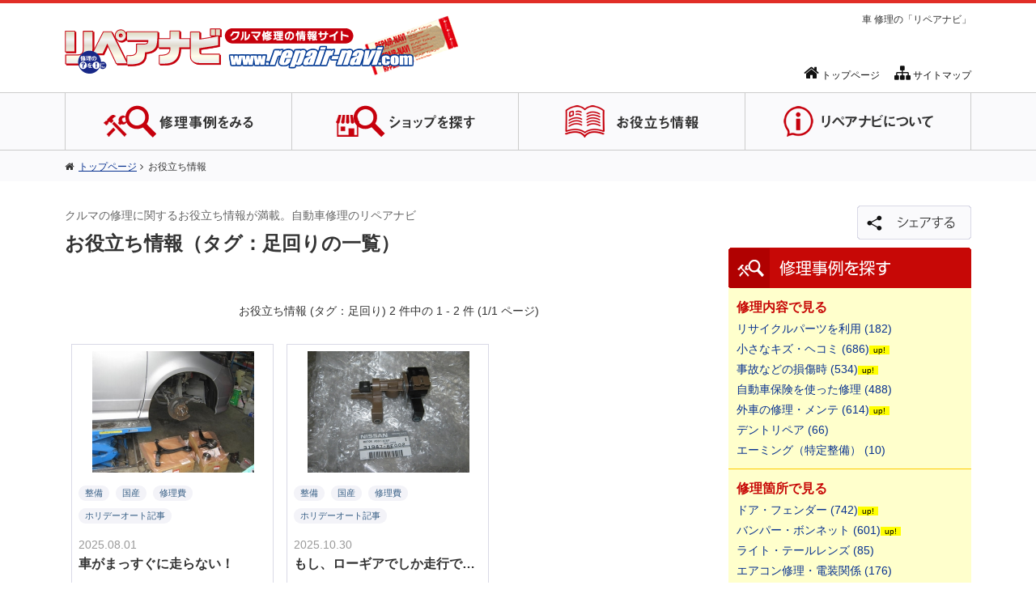

--- FILE ---
content_type: text/html; charset=UTF-8
request_url: https://www.repair-navi.com/oyakudachi/o_tag.php?tag=%E8%B6%B3%E5%9B%9E%E3%82%8A
body_size: 21073
content:
<!DOCTYPE HTML>
<html lang="ja">
<head>
<!-- Google tag (gtag.js) -->
<script async src="https://www.googletagmanager.com/gtag/js?id=UA-15000287-1"></script>
<script>
  window.dataLayer = window.dataLayer || [];
  function gtag(){dataLayer.push(arguments);}
  gtag('js', new Date());

  gtag('config', 'UA-15000287-1');
  gtag('config', 'G-RKZ29G3HVG');
</script>
<meta charset="utf-8">
<meta name="keywords" content="自動車,修理,事例紹介,リペアナビ">
<meta name="description" content="の事例をご紹介するページです。ページ目　自動車修理に役立つ情報サイト「リペアナビ」">
<title>お役立ち情報（タグ：足回りの一覧）　自動車 修理の情報サイト「リペアナビ」</title>
<meta name="author" content="リペアナビ" lang="ja" xml:lang="ja">
<meta name="copyright" content="Copyright &copy; repair-navi.com. All rights reserved.">
<link rel="home" href="http://www.repair-navi.com/" title="自動車修理のリペアナビ、修理費用や修理の事例が見れる！自動車修理のお役立ちサイト">
<link href="../css/import.css" rel="stylesheet">
<link href="../wideslider/wideslider.css" rel="stylesheet">
<link href="/bxslider/jquery.bxslider.css" rel="stylesheet">
<link href="//maxcdn.bootstrapcdn.com/font-awesome/4.7.0/css/font-awesome.min.css" rel="stylesheet">
<meta property="og:title" content="自動車修理に役立つ情報サイト「リペアナビ」">
<meta property="og:description" content="自動車修理に役立つ情報サイト「リペアナビ」">
<meta property="og:image" content="">
<meta property="og:url" content="//www.repair-navi.com/oyakudachi/o_tag.php?tag=%E8%B6%B3%E5%9B%9E%E3%82%8A">
<meta property="og:type" content="article">
</head>
<body>
<header id="header">
  <div class="container">
    <div class="headWrap">
      <h1>車 修理の「リペアナビ」   </h1>
      <h2 class="logo"><a href="/"><img src="/img/logo.png" alt="自動車修理のリペアナビ　www.repair-navi.com"></a></h2>
      <div class="head_btn">
        <ul>
          <li><a href="/"><i class="fa fa-home" aria-hidden="true"></i> トップページ</a></li>
          <li><a href="/sitemap/"><i class="fa fa-sitemap" aria-hidden="true"></i> サイトマップ</a></li>
        </ul>
      </div>
    </div>
  </div>
</header>
<nav id="gnavi">
  <div class="container">
    <ul>
      <li>
        <div><a href="/oyakudachi/kensaku.php"><img src="/img/gnavi01.png" alt="車修理の事例を見る"></a></div>
      </li>
      <li>
        <div><a href="/shop/menu/search.php"><img src="/img/gnavi02.png" alt="車の修理工場を探す"></a></div>
      </li>
      <li>
        <div><a href="/oyakudachi/"><img src="/img/gnavi03.png" alt="車修理の情報"></a></div>
      </li>
      <li>
        <div><a href="/about/"><img src="/img/gnavi04.png" alt="自動車修理のリペアナビとは"></a></div>
      </li>
    </ul>
  </div>
</nav>
<div class="breadcrumb">
  <div class="container">
    <ul>
      <li class="home"><a href="/">トップページ</a></li>
      <li>お役立ち情報 </li>
          </ul>
  </div>
</div>
<div id="main" class="oyaku_index">
  <div class="container contents">
    <div class="center">
      <div class="titleBox">
        <h2>クルマの修理に関するお役立ち情報が満載。自動車修理のリペアナビ</h2>
        <h3>お役立ち情報（タグ：足回りの一覧）</h3>
      </div>
            <div class="pageLink"><p>お役立ち情報 (タグ：足回り) 2 件中の 1 - 2 件 (1/1 ページ)</p>
</div>
      <ul class="list clearfix">
                <li>
          <div class="oyakuBox"><a href="column.php?hi_num=92">
            <p class="img"><img src="../oyakudachi/oyaku_img/92/th_92_0.jpg" alt=""></p>
            <div class="txt">
              <ul class="cate clearfix">
                                <li>整備</li>
                                <li>国産</li>
                                <li>修理費</li>
                                <li>ホリデーオート記事</li>
                              </ul>
            </div>
            <div class="txt2">
              <p class="date">2025.08.01</p>
              <p class="title">車がまっすぐに走らない！</p>
            </div>
            </a>
            </div>
        </li>
		        <li>
          <div class="oyakuBox"><a href="column.php?hi_num=81">
            <p class="img"><img src="../oyakudachi/oyaku_img/81/th_81_0.jpg" alt=""></p>
            <div class="txt">
              <ul class="cate clearfix">
                                <li>整備</li>
                                <li>国産</li>
                                <li>修理費</li>
                                <li>ホリデーオート記事</li>
                              </ul>
            </div>
            <div class="txt2">
              <p class="date">2025.10.30</p>
              <p class="title">もし、ローギアでしか走行できなかったら…</p>
            </div>
            </a>
            </div>
        </li>
		      </ul>
      <div class="pageLink"><p>お役立ち情報 (タグ：足回り) 2 件中の 1 - 2 件 (1/1 ページ)</p>
</div>
    </div>
    <div class="right">
      <div class="snsInner">
        <div class="sns_tbl">
          <div class="sns">
            <h3 class="sns_share"><img src="img/sns_share.png" alt="この事例をシェアする"></h3>
          </div>
        </div>
                <div class="sns_contents">
          <div class="wrap">
            <ul>
              <li>
                <div class="sns_icon facebook_back"><a href="https://www.facebook.com/sharer/sharer.php?u=https://www.repair-navi.com/oyakudachi/o_tag.php?tag=%E8%B6%B3%E5%9B%9E%E3%82%8A" target="_blank" title="Facebookでシェア" class="openwin"><img src="/img/social_facebook.png" alt="facebook"></a></div>
              </li>
              <li>
                <div class="sns_icon  twitter_back"><a href="https://twitter.com/share?url=https://www.repair-navi.com/oyakudachi/o_tag.php?tag=%E8%B6%B3%E5%9B%9E%E3%82%8A" target="_blank" title="Twitterでシェア" class="open_twitter"><img src="/img/social_twitter.png" alt="twitter"></a></div>
              </li>
              <li>
                <div class="sns_icon  google_back"><a href="https://plus.google.com/share?url=https://www.repair-navi.com/oyakudachi/o_tag.php?tag=%E8%B6%B3%E5%9B%9E%E3%82%8A" target="_blank" title="Google+で共有" class="open_gplus"><img src="/img/social_google.png" alt="googleplus"></a></div>
              </li>
              <li>
                <div class="sns_icon line_back"><a href="http://line.me/R/msg/text/?https://www.repair-navi.com/oyakudachi/o_tag.php?tag=%E8%B6%B3%E5%9B%9E%E3%82%8A" target="_blank" title="LINEに送る" class="openwin"><img src="/img/social_line.png" alt="LINE"></a></div>
              </li>
            </ul>
          </div>
          <img src="/oyakudachi/img/sns_contents_btm.png" class="bottomImg"> </div>
      </div>
      <h4 class="rightTtl"><img src="../img/rightTtl_jirei.png"></h4>
      <div class="rightJirei">
                  <div class="o_cate">
            <h3>修理内容で見る</h3>
            <ul>
              <li><a href="/oyakudachi/view.php?cate=1002">リサイクルパーツを利用 (182)</a></li>
              <li class="new"><a href="/oyakudachi/view.php?cate=1001">小さなキズ・ヘコミ (686)</a></li>
              <li class="new"><a href="/oyakudachi/view.php?cate=1003">事故などの損傷時 (534)</a></li>
              <li><a href="/oyakudachi/view.php?cate=1004">自動車保険を使った修理 (488)</a></li>
              <li class="new"><a href="/oyakudachi/view.php?cate=1005">外車の修理・メンテ (614)</a></li>
              <li><a href="/oyakudachi/view.php?cate=1018">デントリペア (66)</a></li>
              <li><a href="/oyakudachi/view.php?cate=1029">エーミング（特定整備） (10)</a></li>
            </ul>
          </div>
          <div class="o_cate">
            <h3>修理箇所で見る</h3>
            <ul>
              <li class="new"><a href="/oyakudachi/view.php?cate=1006">ドア・フェンダー (742)</a></li>
              <li class="new"><a href="/oyakudachi/view.php?cate=1007">バンパー・ボンネット (601)</a></li>
              <li><a href="/oyakudachi/view.php?cate=1008">ライト・テールレンズ (85)</a></li>
              <li><a href="/oyakudachi/view.php?cate=1010">エアコン修理・電装関係 (176)</a></li>
              <li><a href="/oyakudachi/view.php?cate=1009">エンジン・ミッション周り (192)</a></li>
              <li><a href="/oyakudachi/view.php?cate=1014">マフラー・排気系 (23)</a></li>
              <li><a href="/oyakudachi/view.php?cate=1015">足回り・ホイール (175)</a></li>
              <li><a href="/oyakudachi/view.php?cate=1011">ウインドーガラス (44)</a></li>
            </ul>
          </div>
          <div class="o_cate">
            <h3>パーツ持込み／他</h3>
            <ul>
              <li><a href="/oyakudachi/view.php?cate=1016">パーツ持込み・取付け (323)</a></li>
              <li><a href="/oyakudachi/view.php?cate=1013">バイク・レース関連 (10)</a></li>
              <li><a href="/oyakudachi/view.php?cate=1012">旧車の修理・レストア (62)</a></li>
            </ul>
          </div>
          <div class="o_cate">
            <h3>愛車のドレスアップ</h3>
            <ul>
              <li><a href="/oyakudachi/view.php?cate=1017">オールペイント・コーティング (61)</a></li>
              <li><a href="/oyakudachi/view.php?cate=1025">カーセキュリティ (63)</a></li>
              <li><a href="/oyakudachi/view.php?cate=1019">足回りパーツ (74)</a></li>
              <li><a href="/oyakudachi/view.php?cate=1020">カーフィルム (20)</a></li>
              <li><a href="/oyakudachi/view.php?cate=1021">エアロパーツ (55)</a></li>
              <li><a href="/oyakudachi/view.php?cate=1022">カーナビ・オーディオ取付け (263)</a></li>
              <li><a href="/oyakudachi/view.php?cate=1023">シート・内装 (117)</a></li>
              <li><a href="/oyakudachi/view.php?cate=1024">ルームクリーニング (15)</a></li>
            </ul>
          </div>
          <div class="o_cate">
            <h3>車検・整備</h3>
            <ul>
              <li><a href="/oyakudachi/view.php?cate=1027">車検 (6)</a></li>
              <li><a href="/oyakudachi/view.php?cate=1026">点検 (1)</a></li>
              <li><a href="/oyakudachi/view.php?cate=1028">一般整備 (78)</a></li>
            </ul>
          </div>
      </div>
      <h4 class="rightTtl"><img src="../img/rightTtl_koujou.png"></h4>
      <div class="rightJirei">
                <div class="cateList">
          <ul class="clearfix">
          <li class="ico09"><a href="/shop/menu/?tk=9">欧州車が得意な工場</a></li>
          <li class="ico01"><a href="/shop/menu/?tk=1">キズ・ヘコミ直しのプロショップ</a></li>
          <li class="ico03"><a href="/shop/menu/?tk=3">車検／整備のプロショップ</a></li>
          <li class="ico02"><a href="/shop/menu/?tk=2">電装系のプロショップ</a></li>
          <li class="ico12"><a href="/shop/menu/?tk=12">カーナビ取付けのプロショップ</a></li>
          <li class="ico04"><a href="/shop/menu/?tk=4">足回りのプロショップ</a></li>
          <li class="ico05"><a href="/shop/menu/?tk=5">ドレスアップのプロショップ</a></li>
          <li class="ico06"><a href="/shop/menu/?tk=6">旧車・レストアのプロショップ</a></li>
          <li class="ico11"><a href="/tokotrad/">自動車ガラスのプロショップ</a></li>
          <li class="ico07"><a href="/shop/menu/?tk=7">安く直すプロショップ</a></li>
          <li class="ico10"><a href="/shop/menu/?tk=10">リサイクル部品積極活用！のプロショップ</a></li>
          <li class="ico08"><a href="/shop/menu/?tk=8">パーツ持込み歓迎のプロショップ</a></li>
          <li class="ico13"><a href="/shop/menu/?tk=13">出張見積りサービスのあるプロショップ</a></li>
          </ul>
        </div>
      </div>
<script async src="//pagead2.googlesyndication.com/pagead/js/adsbygoogle.js"></script> 
<!-- naraigoto_top_footer --> 
<ins class="adsbygoogle" style="display:block" data-ad-client="ca-pub-5206869768954007" data-ad-slot="9927825378" data-ad-format="auto"></ins> 
<script>
(adsbygoogle = window.adsbygoogle || []).push({});
</script> 
    </div>
  </div>
</div>
<!-- /main -->
<footer id="footer">
  <p id="pageTop"><img src="/img/pagetop.png" alt="自動車修理のリペアナビトップへ"></p>
  <div class="container">
    <div class="footWrapper">
      <div class="shopCate">
        <h3>[リペアナビ・ショップカテゴリ]</h3>
        <ul class="clearfix">
          <li class="ico09"><a href="/shop/menu/?tk=9">欧州車が得意な工場</a></li>
          <li class="ico01"><a href="/shop/menu/?tk=1">キズ・ヘコミ直しのプロショップ</a></li>
          <li class="ico03"><a href="/shop/menu/?tk=3">整備／車検のプロショップ</a></li>
          <li class="ico02"><a href="/shop/menu/?tk=2">電装系のプロショップ</a></li>
          <li class="ico12"><a href="/shop/menu/?tk=12">カーナビ取付けのプロショップ</a></li>
          <li class="ico04"><a href="/shop/menu/?tk=4">足回りのプロショップ</a></li>
          <li class="ico05"><a href="/shop/menu/?tk=5">ドレスアップのプロショップ</a></li>
          <li class="ico06"><a href="/shop/menu/?tk=6">旧車・レストアのプロショップ</a></li>
          <li class="ico11"><a href="/tokotrad/">自動車ガラスのプロショップ</a></li>
          <li class="ico07"><a href="/shop/menu/?tk=7">安く直すプロショップ</a></li>
          <li class="ico10"><a href="/shop/menu/?tk=10">リサイクル部品積極活用！のプロショップ</a></li>
          <li class="ico08"><a href="/shop/menu/?tk=8">パーツ持込み歓迎のプロショップ</a></li>
          <li class="ico13"><a href="/shop/menu/?tk=13">出張見積りサービスのあるプロショップ</a></li>
        </ul>
      </div>
      <div class="jireiCate">
        <h3>[リペアナビ・修理事例カテゴリ]</h3>
        <ul class="clearfix">
        <li class="midasi">修理内容で見る</li>
          <li><a href="/oyakudachi/view.php?cate=1002">リサイクルパーツを利用</a></li>
          <li><a href="/oyakudachi/view.php?cate=1001">小さなキズ・ヘコミ</a></li>
          <li><a href="/oyakudachi/view.php?cate=1003">事故などの損傷時</a></li>
          <li><a href="/oyakudachi/view.php?cate=1004">自動車保険を使った修理</a></li>
          <li><a href="/oyakudachi/view.php?cate=1005">外車の修理・メンテ</a></li>
          <li><a href="/oyakudachi/view.php?cate=1018">デントリペア</a></li>
        </ul>
        <ul class="clearfix">
        <li class="midasi">修理箇所で見る</li>
          <li><a href="/oyakudachi/view.php?cate=1006">ドア・フェンダー</a></li>
          <li><a href="/oyakudachi/view.php?cate=1007">バンパー・ボンネット</a></li>
          <li><a href="/oyakudachi/view.php?cate=1008">ライト・テールレンズ</a></li>
          <li><a href="/oyakudachi/view.php?cate=1010">エアコン修理・電装関係</a></li>
          <li><a href="/oyakudachi/view.php?cate=1009">エンジン・ミッション周り</a></li>
          <li><a href="/oyakudachi/view.php?cate=1014">マフラー・排気系</a></li>
          <li><a href="/oyakudachi/view.php?cate=1015">足回り・ホイール</a></li>
          <li><a href="/oyakudachi/view.php?cate=1011">ウインドーガラス</a></li>
        </ul>
        <ul class="clearfix">
        <li class="midasi">特別な修理・改造</li>
          <li><a href="/oyakudachi/view.php?cate=1012">旧車の修理・レストア</a></li>
          <li><a href="/oyakudachi/view.php?cate=1013">バイク・レース関連</a></li>
          <li><a href="/oyakudachi/view.php?cate=1016">パーツ取付け・加工</a></li>
        </ul>
        <ul class="clearfix">
        <li class="midasi">愛車のドレスアップ</li>
          <li><a href="/oyakudachi/view.php?cate=1017">オールペイント・コーティング</a></li>
          <li><a href="/oyakudachi/view.php?cate=1025">カーセキュリティ</a></li>
          <li><a href="/oyakudachi/view.php?cate=1019">足回りパーツ</a></li>
          <li><a href="/oyakudachi/view.php?cate=1020">カーフィルム</a></li>
          <li><a href="/oyakudachi/view.php?cate=1021">エアロパーツ</a></li>
          <li><a href="/oyakudachi/view.php?cate=1022">カーナビ取り付け・オーディオ</a></li>
          <li><a href="/oyakudachi/view.php?cate=1023">シート・内装</a></li>
          <li><a href="/oyakudachi/view.php?cate=1024">ルームクリーニング</a></li>
        </ul>
      </div>
      <div class="shopCate">
        <h3>[お役立ち情報]</h3>
        <ul class="clearfix">
          <li class="midasi"><a href="/oyakudachi/">お役立ち情報</a></li>
          <li><a href="/oyakudachi/?oc=101">鈑金塗装</a></li>
          <li><a href="/oyakudachi/?oc=102">電装</a></li>
          <li><a href="/oyakudachi/?oc=103">整備</a></li>
          <li><a href="/oyakudachi/?oc=104">車検</a></li>
          <li><a href="/oyakudachi/?oc=105">国産</a></li>
          <li><a href="/oyakudachi/?oc=106">輸入車</a></li>
          <li><a href="/oyakudachi/?oc=107">設備</a></li>
          <li><a href="/oyakudachi/?oc=108">リサイクル部品</a></li>
          <li><a href="/oyakudachi/?oc=109">修理費</a></li>
          <li><a href="/oyakudachi/?oc=201">ホリデーオート記事</a></li>
        </ul>
      </div>
      <div>
         <ul class="clearfix">
          <li><a href="/zaiko/">リサイクル部品 在庫確認</a></li>
          <li><a href="/news/">ショップからのイチオシニュース</a></li>
          <li><a href="/rank/">事例ランキング</a></li>
          <li><a href="/hitori/">管理人のひとり言</a></li>
          <li><a href="/book/">モーターマガジン社新刊情報</a></li>
          <li><a href="/illust/">イラスト</a></li>
        </ul>
         <ul class="clearfix">
          <li><a href="/about/">リペアナビについて</a></li>
          <li><a href="/policy/">プライバシーポリシー</a></li>
          <li><a href="/kiyaku/">利用規約</a></li>
          <li><a href="/company/">運営会社</a></li>
          <li><a href="/shop_admin/s_login.php">参加工場様専用ページ</a></li>
          <li><a href="/info/">リペアナビに参加しませんか？</a></li>
        </ul>
      </div>
    </div>
  </div>
  <div class="copyright">
    <div class="inner">2004 &copy; repair-navi.com</div>
  </div>
  
  
  
  
  
</footer>
<script type="text/javascript" src="//code.jquery.com/jquery-latest.js"></script> 
<script type="text/javascript"> 
$(document).ready(function() {
	$(".tab_content").hide(); 
	$("ul.tab_menu li:first").addClass("active").show(); 
	$(".tab_content:first").show(); 
	$("ul.tab_menu li").click(function() {
		$("ul.tab_menu li").removeClass("active"); 
		$(this).addClass("active");
		$(".tab_content").hide();
		var activeTab = $(this).find("a").attr("href"); 
		$(activeTab).fadeIn();
		return false;
	});
});
</script> 
<script src="/js/smoothscroll.js"></script> 
<script src="/js/sns_share.js"></script> 
<script>
$(function(){
	$(".sns_share").on("click", function() {
		$(this).toggleClass("active");//開いた時、ボタンにクラスを追加
		$(".sns_contents").slideToggle("fast");//"slow"、"normal"、"fast"
	});
});
</script> 
<script src="/js/jquery.openwin.js"></script> 
<script type="text/javascript">
$(document).ready(function() {
    $('a.openwin').openwin({
        option : {
            width      : 680,
            height     : 650,
            scrollbars : "yes"
        },
        focus  : true
    });
    $('a.open_twitter').openwin({
        option : {
            width      : 500,
            height     : 300,
            scrollbars : "yes"
        },
        focus  : true
    });
    $('a.open_gplus').openwin({
        option : {
            width      : 400,
            height     : 500,
            scrollbars : "yes"
        },
        focus  : true
    });
});
</script>
<!-- Global site tag (gtag.js) - Google Analytics -->
<script async src="https://www.googletagmanager.com/gtag/js?id=UA-15000287-1"></script>
<script>
  window.dataLayer = window.dataLayer || [];
  function gtag(){dataLayer.push(arguments);}
  gtag('js', new Date());

  gtag('config', 'UA-15000287-1');
</script>
</body>
</html>


--- FILE ---
content_type: text/html; charset=utf-8
request_url: https://www.google.com/recaptcha/api2/aframe
body_size: 267
content:
<!DOCTYPE HTML><html><head><meta http-equiv="content-type" content="text/html; charset=UTF-8"></head><body><script nonce="keYCGl5Q0DFQ2Cd817vP8w">/** Anti-fraud and anti-abuse applications only. See google.com/recaptcha */ try{var clients={'sodar':'https://pagead2.googlesyndication.com/pagead/sodar?'};window.addEventListener("message",function(a){try{if(a.source===window.parent){var b=JSON.parse(a.data);var c=clients[b['id']];if(c){var d=document.createElement('img');d.src=c+b['params']+'&rc='+(localStorage.getItem("rc::a")?sessionStorage.getItem("rc::b"):"");window.document.body.appendChild(d);sessionStorage.setItem("rc::e",parseInt(sessionStorage.getItem("rc::e")||0)+1);localStorage.setItem("rc::h",'1768802678867');}}}catch(b){}});window.parent.postMessage("_grecaptcha_ready", "*");}catch(b){}</script></body></html>

--- FILE ---
content_type: text/css
request_url: https://www.repair-navi.com/css/import.css
body_size: 167
content:
@charset "utf-8";
/* CSS Document */
@import url(reset.css);
@import url(commons.css);
@import url(shop.css);
@import url(contents.css);
@import url(form.css);


--- FILE ---
content_type: text/css
request_url: https://www.repair-navi.com/wideslider/wideslider.css
body_size: 1319
content:
@charset "utf-8";
/* CSS Document */

.wideslider {
	width: 100%;
	text-align: left;
	position: relative;
	overflow: hidden;
}

.wideslider ul,
.wideslider ul li {
	float: left;
	display: inline;
	overflow: hidden;
}

.wideslider ul li img {
	width: 100%;
	display: none;
}

.wideslider_base {
	top: 0;
	position: absolute;
}
.wideslider_wrap {
	top: 0;
	position: absolute;
	overflow: hidden;

}
.slider_prev,
.slider_next {
	top: 0;
	overflow: hidden;
	position: absolute;
	z-index: 100;
	cursor: pointer;
}
.slider_prev {background: #FFF url(img/prev.jpg) no-repeat right center;}
.slider_next {background: #FFF url(img/next.jpg) no-repeat left center;}

.pagination {
	bottom: 20px;
	left: 0;
	width: 100%;
	height: 15px;
	text-align: center;
	position: absolute;
	z-index: 200;
}

.pagination a {
	margin: 0 5px;
	width: 15px;
	height: 15px;
	display: inline-block;
	overflow: hidden;
	background: #FFF;
	border-radius: 30px;
}
.pagination a.active {
	filter:alpha(opacity=100)!important;
	-moz-opacity: 1!important;
	opacity: 1!important;
}


/* =======================================
	ClearFixElements
======================================= */
.wideslider ul:after {
	content: ".";
	height: 0;
	clear: both;
	display: block;
	visibility: hidden;
}

.wideslider ul {
	display: inline-block;
	overflow: hidden;
}

--- FILE ---
content_type: text/css
request_url: https://www.repair-navi.com/css/reset.css
body_size: 1376
content:
/* CSS Document */

html,body,div,span,applet,object,iframe,h1,h2,h3,h4,h5,h6,p,blockquote,pre,a,abbr,acronym,address,big,cite,code,del,dfn,em,font,img,ins,kbd,q,s,samp,small,strike,sub,sup,tt,var,dd,dl,dt,li,ol,ul,fieldset,form,label,legend,table,caption,tbody,tfoot,thead,tr,th,td {
	margin: 0;
	padding: 0;
	border: 0;
	font-weight: normal;
	font-style: normal;
	font-size: 100%;
	font-family: inherit;
	}
ol,ul {
	list-style: none;
	}
a {
	color: #083290;
}
a:hover,
a:active {
	color: #063190;
	text-decoration: none;
	background-color: #FFE67D;
}
	
body {
	text-align: center;
	font-size: 16px;
	line-height: 1.8;
	font-family: "ヒラギノ角ゴ Pro W3", "Hiragino Kaku Gothic Pro", "メイリオ", Meiryo, Osaka, "ＭＳ Ｐゴシック", "MS PGothic", sans-serif;
	color: #000;
}
table {  
    border-collapse:collapse;   
    border-spacing:0;   
}
td, th {
	border: none;
	text-align: left;
	vertical-align: top;
}
img {
	border:0px;
	vertical-align: top;
}
hr {
	height: 0;
	margin: 0;
	padding: 0;
	border: 0;
}
.clear {
	clear: both;
}
.clear hr {
	display: none;
}
.clearfix:after {
	content: ".";
	display: block;
	height: 0;
	clear: both;
	visibility: hidden;
}
@media (max-width: 767px) {
#pageTop img {
	width: 50px;
}
}

.alignR{
text-align:right;

}

.alignL{
text-align:left;
}

--- FILE ---
content_type: text/css
request_url: https://www.repair-navi.com/css/commons.css
body_size: 8672
content:
@charset "utf-8";
/* CSS Document */

body {
	border-top: 4px solid #E12E27;
	color: #333;
	min-width: 1120px;
}
.container {
	width: 1120px;
	margin: 0 auto;
}
.container .inner {
	padding: 50px 0 80px;
	text-align: left;
}
.container:after {
	content: ".";
	display: block;
	height: 0;
	clear: both;
	visibility: hidden;
}
img {
	max-width: 100%;
}
#pageTop {
	position: fixed;
	bottom: 5px;
	right: 5px;
}

/***************************************************
パンクズ
***************************************************/
.breadcrumb {
	background-color: #FAFAFC;
	text-align: left;
	min-width: 1120px;
	margin-bottom: 30px;
}
.breadcrumb ul {
	padding: 5px 0;
}
.breadcrumb ul li {
	display: inline;
	font-size: 12px;
}
.breadcrumb ul li:before {
	font-family: FontAwesome;
	content: "\f105";
	padding-right: 0.5em;
}
.breadcrumb ul li.home:before {
	font-family: FontAwesome;
	content: "\f015";
	padding-right: 0.5em;
}
/***************************************************
header
***************************************************/
#header {
	border-bottom: 1px solid #CCC;
	text-align: left;
	min-width: 1120px;
}
#header .headWrap {
	height: 110px;
	width: 1120px;
	position: relative;
}
#header .headWrap h1 {
	font-size: 12px;
	position: absolute;
	right: 0px;
	top: 10px;
}
#header .headWrap h2.logo {
	position: absolute;
	top: 15px;
	left: 0px;
}
#header .headWrap h2.logo a:hover {
	background: none;
}
#header .headWrap .head_btn {
	position: absolute;
	bottom: 10px;
	right: 0px;
}
#header .headWrap .head_btn ul li {
	float: left;
	font-size: 12px;
	margin-left: 1.5em;
}
#header .headWrap .head_btn ul li i {
	font-size: 20px;
}
#header .headWrap .head_btn ul li a {
	text-decoration: none;
	color: #111;
}
#header .headWrap .head_btn ul li a:hover {
	color: #999;
}
/***************************************************
gnavi
***************************************************/
#gnavi {
	border-bottom: 1px solid #CCC;
	background-color: #FAFAFC;
	min-width: 1120px;
}
#gnavi ul {
	display: table;
}
#gnavi ul li {
	display: table-cell;
	width: 280px;
}
#gnavi ul li > div {
	border-left: 1px solid #CCC;
}
#gnavi ul li:last-child > div {
	border-right: 1px solid #CCC;
}
#gnavi ul li > div a {
	padding: 15px 0;
	display: block;
}
#gnavi ul li > div a:hover {
	background-color: #EDEDF3;
}
/***************************************************
main
***************************************************/
#main {
}
#main .center {
	width: 800px;
	float: left;
	text-align: left;
}
#main .right {
	width: 300px;
	float: right;
	text-align: left;
}

/***************************************************
右側　SNSシェア
****************************************************/

.right .sns {
	margin-bottom: 20px;
}
.right .sns .sns_share {
	cursor: pointer;
	text-align: right;
}
.right .sns .sns_contents {
	display: none;
}

.right .sns .sns_contents .wrap {
	background-image: url(../oyakudachi/img/sns_contents_bg.png);
	padding-top: 30px;
	padding-bottom: 10px;
}
.right .sns .sns_contents .wrap ul {
	display: table;
	width: 80%;
	margin: 0 auto;
}
.right .sns .sns_contents .wrap ul li {
	display: table-cell;
	width: 25%;
	text-align: center;
}

/***************************************************
右側　修理事例
****************************************************/
.right .rightJirei {
	background-color: #FFC;
	margin-bottom: 10px;
}
.right .rightJirei .o_cate {
	border-bottom: 1px solid #FC0;
	padding: 10px 0;
}
.right .rightJirei .o_cate h3 {
	color: #C70806;
	font-weight: bold;
	padding: 0 10px;
}
.right .rightJirei .o_cate ul li a {
	display: block;
	font-size: 14px;
	text-decoration: none;
	padding: 0 10px;
}
.right .rightJirei .o_cate ul li.new a:after {
	content: "up!";
	font-size: 10px;
	background-color: #FF0;
	color: #000;
	padding: 0 0.5em;
}
/***************************************************
右側　プロショップ
****************************************************/
.right .rightJirei .cateList ul li {
	line-height: 50px;
	font-size: 12px;
}
.right .rightJirei .cateList ul li a {
	display: block;
	padding-left: 40px;
}
.right .rightJirei .cateList ul li.ico01 a {
	background: url(../img/ico01_sm.png) 5px center no-repeat;
}
.right .rightJirei .cateList ul li.ico01 a:hover {
	background-color: #FFE67D;
}
.right .rightJirei .cateList ul li.ico02 a {
	background: url(../img/ico02_sm.png) 5px center no-repeat;
}
.right .rightJirei .cateList ul li.ico02 a:hover {
	background-color: #FFE67D;
}
.right .rightJirei .cateList ul li.ico03 a {
	background: url(../img/ico03_sm.png) 5px center no-repeat;
}
.right .rightJirei .cateList ul li.ico03 a:hover {
	background-color: #FFE67D;
}
.right .rightJirei .cateList ul li.ico04 a {
	background: url(../img/ico04_sm.png) 5px center no-repeat;
}
.right .rightJirei .cateList ul li.ico04 a:hover {
	background-color: #FFE67D;
}
.right .rightJirei .cateList ul li.ico05 a {
	background: url(../img/ico05_sm.png) 5px center no-repeat;
}
.right .rightJirei .cateList ul li.ico05 a:hover {
	background-color: #FFE67D;
}
.right .rightJirei .cateList ul li.ico06 a {
	background: url(../img/ico06_sm.png) 5px center no-repeat;
}
.right .rightJirei .cateList ul li.ico06 a:hover {
	background-color: #FFE67D;
}
.right .rightJirei .cateList ul li.ico07 a {
	background: url(../img/ico07_sm.png) 5px center no-repeat;
}
.right .rightJirei .cateList ul li.ico07 a:hover {
	background-color: #FFE67D;
}
.right .rightJirei .cateList ul li.ico08 a {
	background: url(../img/ico08_sm.png) 5px center no-repeat;
}
.right .rightJirei .cateList ul li.ico08 a:hover {
	background-color: #FFE67D;
}
.right .rightJirei .cateList ul li.ico09 a {
	background: url(../img/ico09_sm.png) 5px center no-repeat;
}
.right .rightJirei .cateList ul li.ico09 a:hover {
	background-color: #FFE67D;
}
.right .rightJirei .cateList ul li.ico10 a {
	background: url(../img/ico10_sm.png) 5px center no-repeat;
}
.right .rightJirei .cateList ul li.ico10 a:hover {
	background-color: #FFE67D;
}
.right .rightJirei .cateList ul li.ico11 a {
	background: url(../img/ico11_sm.png) 5px center no-repeat;
}
.right .rightJirei .cateList ul li.ico11 a:hover {
	background-color: #FFE67D;
}
.right .rightJirei .cateList ul li.ico12 a {
	background: url(../img/ico12_sm.png) 5px center no-repeat;
}
.right .rightJirei .cateList ul li.ico12 a:hover {
	background-color: #FFE67D;
}
.right .rightJirei .cateList ul li.ico13 a {
	background: url(../img/ico13_sm.png) 5px center no-repeat;
}
.right .rightJirei .cateList ul li.ico13 a:hover {
	background-color: #FFE67D;
}
/***************************************************
右側　お役立ち数 SNSシェア
****************************************************/
.right .snsInner {
	margin-bottom: 10px;
}
.right .sns_tbl {
	display: table;
	table-layout: fixed;
	width: 100%;
}
.right .k_count {
	background: url(../img/k_count_bg.png) left center no-repeat;
	padding-left: 112px;
	width: 50%;
	display: table-cell;
	vertical-align: middle;
	font-size: 14px;
}
.right .sns {
	display: table-cell;
	width: 50%;
	text-align: right;
}
.right .sns .sns_share {
	cursor: pointer;
	text-align: right;
}
.right .sns_contents {
	display: none;
}
.right .sns_contents .wrap {
	background-image: url(../oyakudachi/img/sns_contents_bg.png);
	padding-top: 30px;
	padding-bottom: 10px;
}
.right .sns_contents .wrap ul {
	display: table;
	table-layout: fixed;
	width: 80%;
	margin: 0 auto;
}
.right .sns_contents .wrap ul li {
	display: table-cell;
	width: 25%;
	text-align: center;
}
/***************************************************
右側　最新の事例のスライダー
****************************************************/

.right .saishinImg {
	background-color: #FAFAFC;
	border: 5px solid #E3E3EC;
	padding: 10px;
	text-align: center;
	margin-bottom: 10px;
}
.right .saishinImg p {
	font-size: 14px;
	line-height: 1.4;
	margin-bottom: 5px;
}
.right .saishinImg img {
	max-width: 200px;
	margin: 0 auto;
}

/***************************************************
footer
***************************************************/
#footer {
	background-color: #F2F2F2;
	min-width: 1120px;
}
#footer .footWrapper {
	text-align: left;
	padding: 20px;
}
#footer .footWrapper > div {
	margin-bottom: 20px;
	font-size: 12px;
}
#footer .footWrapper > div h3 {
	font-weight: bold;
}
#footer .footWrapper > div ul li {
	display: inline;
	border-right: 1px solid #CCC;
}
#footer .footWrapper > div ul li.midasi {
	font-weight: bold;
	padding: 0 5px;
}
#footer .footWrapper > div ul li a {
	display: inline-block;
	padding: 0 5px;
}
#footer .copyright .container {
	padding: 0;
	margin: 0;
}
#footer .copyright {
	background-color: #000;
	color: #FFF;
	min-width: 1120px;
}

--- FILE ---
content_type: text/css
request_url: https://www.repair-navi.com/css/shop.css
body_size: 13965
content:
@charset "utf-8";
/* CSS Document */

/***************************************************
s_detail 個社ページインデックス
***************************************************/
.s_detail .shop_head {
	margin-bottom: 20px;
}
.s_detail .shop_head .comapny_name {
	font-size: 22px;
	font-weight: bold;
}
.s_detail .shop_head .add {
	font-size: 14px;
}
.s_detail .s_navi {
	background-color: #E12E27;
	margin-bottom: 20px;
}
.s_detail .s_navi ul {
	display: table;
	width: 100%;
}
.s_detail .s_navi ul li {
	display: table-cell;
	text-align: center;
	vertical-align: middle;
	border-right: 1px solid #900;
	width: 16.6%;
}
.s_detail .s_navi ul li:last-child {
	border-right: none;
}
.s_detail .s_navi ul li a {
	display: block;
	color: #FFF;
	padding: 8px 0 0;
	font-weight: bold;
}
.s_detail .s_navi ul li a:hover {
	background-color: #E75750;
}
.s_detail .s_navi ul li a:before {
	display: inline-block;
	vertical-align: middle;
	padding-right: 5px;
}
.s_detail .s_navi ul li.sTop a:before {
	content: url(../shop/img/ico_home.png);
}
.s_detail .s_navi ul li.sPhoto a:before {
	content: url(../shop/img/ico_photo.png);
}
.s_detail .s_navi ul li.sInfo a:before {
	content: url(../shop/img/ico_info.png);
}
.s_detail .s_navi ul li.sMap a:before {
	content: url(../shop/img/ico_map.png);
}
.s_detail .s_navi ul li.sCase a:before {
	content: url(../shop/img/ico_case.png);
}
.s_detail .s_navi ul li.sNews a:before {
	content: url(../shop/img/ico_news.png);
}
.s_detail .s_navi .couponFeed {
	background: url(../shop/img/couponBg.jpg) no-repeat 0 0;
	width: 800px;
	height: 40px;
	background-color: #FEF0EF;
	line-height: 40px;
}
.s_detail .s_navi .couponFeed p {
	overflow: hidden;
	text-overflow: ellipsis;
	white-space: nowrap;
	padding-left: 170px;
}
.s_detail .shop_pr {
	margin-bottom: 50px;
}
.s_detail .shop_pr h2 {
	font-weight: bold;
	margin-bottom: 1em;
	font-size: 16px;
	text-align: center;
}
.s_detail .shop_pr .pr_com {
	font-size: 14px;
}


.s_detail h3.secTitle {
	color: #FFF;
	line-height: 40px;
	padding-left: 50px;
	background-color: #E12E27;
	margin-bottom: 20px;
}
.s_detail .photo {
	margin-bottom: 20px;
}
.s_detail .photo h3.secTitle {
	background: url(../shop/img/icoTtl_photo.jpg) no-repeat 0 center;
	background-color: #E12E27;
}
.s_detail .photo ul li {
	float: left;
	width: 33.3%;
}
.s_detail .photo ul li:nth-child(4n) {
	clear: both;
}
.s_detail .photo ul li > div {
	margin: 10px;
}
.s_detail .photo ul li .img {
	border: 1px solid #CCC;
	padding: 5px;
	margin-bottom: 5px;
	text-align: center;
	max-height: 200px;
}
.s_detail .photo ul li .img img {
	max-height: 190px;
}
.s_detail .photo ul li .txt {
	font-size: 14px;
	line-height: 1.4;
	background-color: #F9F9F9;
	padding: 10px;
}
.s_detail .gaiyo {
	margin-bottom: 20px;
}
.s_detail .gaiyo h3.secTitle {
	background: url(../shop/img/icoTtl_gaiyo.jpg) no-repeat 0 center;
	background-color: #E12E27;
}
.s_detail .gaiyo table tr th {
	background-color: #FAF8F5;
	border-bottom: 1px solid #E6E5E3;
	width: 120px;
	padding: 15px 10px;
}
.s_detail .gaiyo table tr td {
	border-bottom: 1px solid #E6E5E3;
	padding: 15px 10px;
}
.s_detail .gaiyo table tr.first th,
.s_detail .gaiyo table tr.first td {
	border-top: 1px solid #E6E5E3;
}
.s_detail .jireiBox {
	background-color: #FAFAFC;
	padding-bottom: 5px;
	margin-bottom: 20px;
}
.s_detail .jireiBox .j_head {
	padding: 10px;
}
.s_detail .jireiBox .j_head h3 {
	float: left;
}
.s_detail .jireiBox .j_head .j_more {
	float: right;
}
.s_detail .map h3.secTitle {
	background: url(../shop/img/icoTtl_map.jpg) no-repeat 0 center;
	background-color: #E12E27;
}
.s_detail .map .map_canvas {
	width: 756px;
	height: 300px;
	margin: 0 auto 10px;
}


/*
****************************************************************/
.s_detail .right_toi {
	background-color: #FAFAFC;
	border: 3px solid #E3E3EC;
	text-align: center;
	padding: 20px 10px;
	margin-bottom: 20px;
}
.s_detail .right_toi .toiMail {
	margin-bottom: 10px;
}
.s_detail .right_toi .toiTel {
	background: url(../shop/img/toiTel_right.png) no-repeat 0 0;
	width: 260px;
	height: 61px;
	margin: 0 auto;
	position: relative;
}
.s_detail .right_toi .toiTel p {
	font-size: 22px;
	font-weight: bold;
	color: #2492C0;
	position: absolute;
	left: 65px;
	top: 12px;
}
.s_detail .sInfo_right {
}
.s_detail .sInfo_right .cName {
	font-size: 17px;
	font-weight: bold;
	line-height: 1.4;
	margin-bottom: 10px;
}
.s_detail .sInfo_right dl {
	font-size: 14px;
}
.s_detail .sInfo_right dt {
	background-color: #D9D9E6;
	padding: 3px 10px;
	;
}
.s_detail .sInfo_right dd {
	padding: 0.5em;
}

.s_detail .right_toi_cation {
	background-color: #FAFAFC;
	border: 3px solid #E3E3EC;
	text-align: center;
	padding: 20px 10px;
	margin-bottom: 20px;
}
.s_detail .right_toi_cation h3 {
	font-weight: bold;
	margin-bottom: 10px;
}
.s_detail .right_toi_cation .txt {
	text-align: left;
	font-size: 14px;
	margin-bottom: 10px;
	line-height: 1.4;
}
.s_detail .right_toi_cation .toiTel {
	background: url(../shop/img/toiTel_right.png) no-repeat 0 0;
	width: 260px;
	height: 61px;
	margin: 0 auto;
	position: relative;
}
.s_detail .right_toi_cation .toiTel p {
	font-size: 22px;
	font-weight: bold;
	color: #2492C0;
	position: absolute;
	left: 65px;
	top: 12px;
}


/* 事例一覧ページ
****************************************************************/

.sDjirei_list .pageLink {
	text-align: center;
	margin: 10px auto 20px;
	clear: both;
}
.sDjirei_list .pageLink p {
	font-size: 14px;
	margin-bottom: 10px;
	text-align: center;
}
.sDjirei_list ul li {
	float: left;
	width: 33.3%;
	position: relative;
}
.sDjirei_list ul li .badge {
	position: absolute;
	top: 20px;
	left: 5px;
}
.sDjirei_list ul li:nth-child(3n+1) {
	clear: left;
}
.sDjirei_list ul li .jD_box {
	margin: 10px;
	border: 1px solid #EDEDF3;
	background-color: #FAFAFC;
}
.sDjirei_list ul li .jD_box a {
	text-decoration: none;
	display: inline-block;
	padding: 5px;
	color: #333;
}
.sDjirei_list ul li .jD_box a:hover {
	background-color: rgba(208,210,199,.3);
}
.sDjirei_list ul li .jD_box .img {
	text-align: center;
	width: 230px;
	height: 150px;
	margin: 0 auto;
}
.sDjirei_list ul li .jD_box .img img {
	max-width: 100%;
	max-height: 150px;
}
.sDjirei_list ul li .jD_box .txt {
	height: 90px;
	padding: 10px 10px 5px;
}
.sDjirei_list ul li .jD_box .txt h4 {
	font-size: 14px;
	line-height: 1.4;
	margin-bottom: 10px;
}
.sDjirei_list ul li .jD_box .txt .comment {
	font-size: 12px;
	line-height: 1.4;
}
.sDjirei_list ul li .jD_box .count {
	padding: 10px 10px 0px;
}
.sDjirei_list ul li .jD_box .count .osusu {
	color: #399;
	font-size: 12px;
}
.sDjirei_list ul li .jD_box .count .osusu:after {
    content: "\f164 ";
    font-family: FontAwesome;
	padding: 0 5px;
	color: #399;
	font-size: 16px;
}
/* 事例詳細ページ
****************************************************************/
.sJirei_detail {
	margin-bottom: 50px;
}
.sJirei_detail .sJ_head {
	margin-bottom: 20px;
}
.sJirei_detail .sJ_head table {
	width: 100%;
	font-size: 14px;
	margin-bottom: 10px;
}
.sJirei_detail .sJ_head table tr th {
	padding: 5px;
	border: 1px solid #CCC;
	background-color: #F4EFEA;
	width: 130px;
}
.sJirei_detail .sJ_head table.title tr th {
	background-color: #F2F2F2;
}
.sJirei_detail .sJ_head table tr td {
	padding: 5px;
	border: 1px solid #CCC;
}
.sJirei_detail .sJ_head table tr td.tdWidth {
	width: 250px;
}
.sJirei_detail .btn_switch {
	font-size: 14px;
	text-align: right;
}
.sJirei_detail .btn_switch a {
	display: inline-block;
	padding: 1px 1em 0px;
	border: 1px solid #090;
	background: #0C3;
	background: -webkit-linear-gradient(top,#0C3 0%,#090 100);
	background: linear-gradient(to bottom,#0C3 0%,#090 100%);
	border-radius: 20px;
	color: #FFF;
}
.sJirei_detail .display ul li > div.inner {
	margin: 5px 5px 20px;
	padding: 20px;
	background-color: #FAFAFC;
	border: 1px solid #CCC;
}
.sJirei_detail .display ul li .img {
	text-align: center;
	margin-bottom: 10px;
}
.sJirei_detail .display_line ul li {
	float: left;
	width: 33.3%;
}
.sJirei_detail .display_line ul li:nth-child(3n+1) {
	clear: left;
}
.sJirei_detail .display_line ul li > div.inner {
	margin: 5px;
	padding: 5px;
	background-color: #FAFAFC;
	border: 1px solid #CCC;
}
.sJirei_detail .display_line ul li .img {
	margin-bottom: 10px;
}
.sJirei_detail .display_line ul li .com {
	font-size: 14px;
	line-height: 1.4;
}
/* contactBox お問い合わせのバナー共通
****************************************************************/
.contactBox {
	border: 2px solid #E3E3EC;
	background-color: #FAFAFC;
	padding: 20px 40px;
	margin-bottom: 30px;
}
.contactBox .toiMail {
	margin-bottom: 20px;
}
.contactBox .toiTel {
	float: left;
	width: 320px;
	height: 81px;
	position: relative;
	background: url(../shop/img/toiTel_center.png) no-repeat 0 center;
}
.contactBox .toiTel p {
	position: absolute;
	top: 16px;
	left: 64px;
	font-size: 30px;
	font-weight: bold;
	color: #2492C0;
}
.contactBox .cData {
	float: right;
	width: 370px;
	font-size: 14px;
}
.contactBox .cData .sName {
	font-weight:bold;
}
.contactBox .cData p {
	margin-bottom: 3px;
}
.contactBox .cData span {
	background-color: #D9D9E6;
	width: 80px;
	text-align: center;
	margin-right: 0.5em;
	font-weight: bold;
	display: inline-block;
}
/* toiawase 個社別問合せフォーム
****************************************************************/
.toiawase table {
	width: 100%;
	margin-bottom: 20px;
}
.toiawase table tr th {
	padding: 5px;
}
.toiawase table tr th .kome {
	background-color: #F00;
	font-size: 14px;
	color: #FFF;
	padding: 1px 1em 0px;
	border-radius: 20px;
}
.toiawase table tr th .komeTxt {
	font-size: 12px;
	color: #555;
}
.toiawase table tr td {
	border: 1px solid #CCC;
	padding: 5px;
}
.toiawase table tr td .err {
	color: #F00;
}
.toiawase table.noBoder tr td {
	border: none;
}
.toiawase table.kojin tr th {
	background-color: #F2F2F2;
	border: 1px solid #CCC;
	width: 200px;
}
.toiawase table.syakenDeta tr th {
	background-color: #F2F2F2;
	border: 1px solid #CCC;
	width: 200px;
}
.toiawase ul.sample li {
	float: left;
	width: 33.3%;
	font-size: 14px;
	line-height: 1.4;
}
.toiawase ul.sample li > div {
	margin: 5px;
}
.toiawase .form_cation {
	font-size: 14px;
	margin-bottom: 20px;
}

/* toiawase 個社別問合せフォーム
****************************************************************/
.s_detail .pacar {
	margin-bottom: 30px;
}
.s_detail .pacar h3.secTitle {
	background: url(../shop/img/icoTtl_pacar.jpg) no-repeat 0 center;
	background-color: #E12E27;
}
.s_detail .pacar ul li {
	float: left;
	width: 33.3%;
}
.s_detail .pacar ul li:nth-child(3n+1) {
	clear: both;
}
.s_detail .pacar ul li > div {
	margin: 10px;
	border: 1px solid #CCC;
}
.s_detail .pacar ul li .img {
	border-bottom: 1px solid #CCC;
	padding: 5px;
	text-align: center;
	max-height: 200px;
	background-color:  #FFF;
}
.s_detail .pacar ul li .img img {
	max-height: 190px;
}
.s_detail .pacar ul li .txt {
	font-size: 14px;
	line-height: 1.4;
	background-color: #F9F9F9;
	padding: 10px;
}
.s_detail .pacar ul li .txt .txtR {
	text-align: right;
}
.s_detail .pacar ul li .txt .txtR span {
	font-size: 12px;
	padding: 1px 1em 0;
	border-radius: 50px;
}
.s_detail .pacar ul li .txt .txtR .label_open {
	background-color: #F90;
	color: #FFF;
}
.s_detail .pacar ul li .txt .txtR .label_close {
	background-color: #CCC;
}
.s_detail .pacar ul li .txt .syousai {
	margin-bottom: 10px;
}
.s_detail .pacar ul li .txt .more a {
	display: block;
	text-align: center;
	background-color: #E12E27;
	color: #FFF;
	border-radius: 50px;
}
.s_detail .pacar ul li .txt .more a:hover {
	background-color: #EC756F;
}
.s_detail .pacar .pa_more {
	text-align: right;
}
.s_detail .pacar .pa_more a {
	border-radius: 5px;
	background-color: #E12E27;
	color: #FFF;
	padding: 3px 10px;
}
/* 部品取り車一覧ページ
****************************************************************/

.pacar_list .pageLink {
	text-align: center;
	margin: 10px auto 20px;
	clear: both;
}
.pacar_list .pageLink p {
	font-size: 14px;
	margin-bottom: 10px;
	text-align: center;
}
.pacar_list ul li {
	float: left;
	width: 33.3%;
	position: relative;
}
.pacar_list ul li .badge {
	position: absolute;
	top: 20px;
	left: 5px;
}
.pacar_list ul li:nth-child(3n+1) {
	clear: left;
}
.pacar_list ul li .pacar_list_box {
	margin: 10px;
	border: 1px solid #CCC;
}
.pacar_list ul li a {
	display: block;
	text-decoration: none;
	color: #000;
}
.pacar_list ul li a:hover {
	background-color: #F2F2F2;
}
.pacar_list ul li .pacar_list_box .img {
	padding: 3px;
}
.pacar_list ul li .pacar_list_box .txt {
	font-size: 14px;
	padding: 3px;
	height: 80px;
}
.pacar_list ul li .pacar_list_box .txt .txtR {
	text-align: right;
}
.pacar_list ul li .pacar_list_box a .txt span {
	font-size: 12px;
	padding: 1px 1em 0;
	border-radius: 50px;
}
.pacar_list ul li .pacar_list_box a .txt .label_open {
	background-color: #F90;
	color: #FFF;
}
.pacar_list ul li .pacar_list_box a .txt .label_close {
	background-color: #CCC;
}
/*部品取り車詳細ページ
****************************************************************/
.pacar_detail {
	margin-bottom: 50px;
}
.pacar_detail .kihonData {
	margin: 5px;
}
.pacar_detail .kihonData table {
	width: 100%;
}
.pacar_detail .kihonData table tr th {
	padding: 5px;
	border: 1px solid #CCC;
	background-color: #F2F2F2;
	width: 150px;
}
.pacar_detail .kihonData table tr td {
	padding: 5px;
	border: 1px solid #CCC;
}
.pacar_detail ul.photoList {
	width: 100%;
	margin-bottom: 30px;
}
.pacar_detail ul.photoList li {
	float: left;
	width: 33.3%;
	position: relative;
}
.pacar_detail ul.photoList li:nth-child(3n+1) {
	clear: left;
}
.pacar_detail ul.photoList li > div.photoBox {
	margin: 5px;
}
.pacar_detail ul.photoList li .photoBox .img {
	padding: 5px;
	border: 1px solid #CCC;
	margin-bottom: 5px;
}
.pacar_detail ul.photoList li .photoBox .com {
	line-height: 1.2;
	padding: 5px;
	font-size: 14px;
	background-color: #F2F2F2;
}
.pacar_detail .textBox {
	text-align: center;
	font-weight:bold;
}

--- FILE ---
content_type: text/css
request_url: https://www.repair-navi.com/css/contents.css
body_size: 33431
content:
@charset "utf-8";
/* CSS Document */

.contents {
	min-height: 500px;
	margin-bottom: 50px;
	text-align: left;
}
.contents h3.conTtl {
	font-size: 22px;
	font-weight: bold;
	margin-bottom: 30px;
}
.contents .titleBox {
	margin-bottom: 50px;
}
.contents .titleBox h2 {
	font-size: 14px;
	color: #666;
}
.contents .titleBox h3 {
	font-size: 24px;
	font-weight: bold;
	margin-bottom: 10px;
}
.contents .titleBox .oyaCate {
	margin-bottom: 5px;
}
.contents .titleBox .oyaCate span {
	border-radius: 5px;
	border: 1px solid #CCC;
	background: url(../img/ico_view_oyaCate.png) no-repeat 3px center;
	background-color: #FAFAFC;
	padding: 5px 3px 3px 40px;
	font-size: 14px;
}
.contents .titleBox .oyaCate span.ico_shop {
	background: url(../img/ico_view_oyaCate_shop.png) no-repeat 3px center;
	background-color: #FAFAFC;
}
.contents .titleBox .oyaCate span.ico_column {
	background: url(../img/ico_view_oyaCate_column.png) no-repeat 3px center;
	background-color: #FAFAFC;
}
/***************************************************
右側　お役立ちいいね！
****************************************************/
.right .anq {
	margin-bottom: 20px;
}
.right .anq h3 {
	background-color: #399;
	color: #FFF;
	padding: 8px 10px 5px;
	border-top-right-radius: 5px;
	border-top-left-radius: 5px;
	font-weight: bold;
}
.right .anq .anqWrap {
	border: 1px solid #399;
	padding: 10px;
}
.right .anq .anqWrap .f12 {
	font-size: 12px;
}
.right .anq .anqWrap form input[type="text"] {
	padding: 5px;
	border: 1px solid #999;
	border-radius: 5px;
	width: 90%;
	margin: 0 auto 10px;
}
.right .anq .anqWrap form .submit {
	text-align: center;
}
.right .anq .anqWrap form .submit input[type="submit"] {
	background-color: #399;
	border-radius: 5px;
	color: #FFF;
	padding: 10px 10px;
	width: 120px;
	margin-bottom: 10px;
	border: none;
}
/***************************************************
右側　コラムのタグ
****************************************************/
.right .tag {
	border: 1px solid #CCC;
	border-radius: 5px;
	padding: 5px;
	margin-bottom: 20px;
}
.right .tag ul li {
	margin: 3px;
	float: left;
	font-size: 12px;
}
.right .tag ul li a {
	display: block;
	background-color: #CCC;
	border-radius: 20px;
	text-decoration: none;
	padding: 1px 1.5em 0px;
}
/***************************************************
リペアナビについて　
****************************************************/
.about {
	margin-bottom: 50px;
}
.about .section {
	margin-bottom: 50px;
}
.about .lead {
	margin-bottom: 50px;
}
.about .section h4 {
	border-top: 1px solid #000;
	border-bottom: 1px solid #000;
	margin-bottom: 10px;
	font-size: 20px;
	font-weight: bold;
	padding: 5px 10px;
}
.about .section p {
	margin-bottom: 1em;
}
.about .section #masonr {
	width: 100%;
	overflow: auto;
}
.about .section .exe {
	background-color: #F2F2F2;
	color: #6C6C6C;
	padding: 10px;
	font-size: 14px;
	margin: 5px;
	width: 230px;
	float: left;
	display: inline;
}
.about .section .exe.x2 {
	width: 490px;
}
.about .section .exe.x3 {
	width: 750px;
}
.about .section .link_btn {
	width: 500px;
	margin: 0 auto;
	text-align: center;
	line-height: 1.2;
}
.about .section .link_btn a {
	display: block;
	background-color: #F90;
	color: #FFF;
	font-size: 22px;
	padding: 10px 0;
	border-radius: 8px;
	text-decoration: none;
}
.about .section .link_btn a:hover {
	background-color: #FFE67D;
	color: #000;
}

.about .data {
	margin-bottom: 50px;
}
.about .data h4 {
	border-top: 1px solid #000;
	border-bottom: 1px solid #000;
	margin-bottom: 10px;
	font-size: 20px;
	font-weight: bold;
	padding: 5px 10px;
}
.about .data > ul {
	width: 100%;
}
.about .data > ul > li {
	width: 50%;
	float: left;
}
.about .data > ul > li:nth-child(2n+1) {
	clear: left;
}
.about .data ul li > div {
	margin: 10px;
}
.about .data ul li .dataSec ul {
	margin-bottom: 1em;
}
.about .data ul li .dataSec h5 {
	background-color: #004080;
	text-align: center;
	padding: 3px;
	color: #FFF;
	border-radius: 50px;
	margin-bottom: 10px;
}
.about .data ul li .dataSec ul {
	height: 120px;
}
.about .data ul li .dataSec ul li {
	display: inline-block;
	padding: 0 10px;
	font-size: 14px;
}
.about .data ul li .dataSec ul li.c01 {
	background: linear-gradient(transparent 50%, #aaf2fb 50%);
}
.about .data ul li .dataSec ul li.c02 {
	background: linear-gradient(transparent 50%, #ffb6b9 50%);
}
.about .data ul li .dataSec ul li.c03 {
	background: linear-gradient(transparent 50%, #fbaa6e 50%);
}
.about .data ul li .dataSec ul li.c04 {
	 background: linear-gradient(transparent 50%, #ffe361 50%);
	
}
.about .data ul li .dataSec ul li.c05 {
  background: linear-gradient(transparent 50%, #A8BECB 50%);
}
.about .data ul li .dataSec ul li.c06 {
  background: linear-gradient(transparent 50%, #A8B999 50%);
}
.about .data ul li .dataSec ul li.c07 {
  background: linear-gradient(transparent 50%, #C0A2FF 50%);
}
.about .data ul li .dataSec ul li.c08 {
  background: linear-gradient(transparent 50%, #a8eaff 50%);
}
.about .answer h5 {
	background-color: #004080;
	text-align: center;
	padding: 3px;
	color: #FFF;
	border-radius: 50px;
	margin-bottom: 10px;
}
.about .answer ul li {
	float: left;
	margin: 3px 10px;
	padding: 5px 1em;
	line-height: 1.4;
	background-color: #EFEFEF;
	border: 1px solid #CCC;
	border-radius: 10px;
}

/***************************************************
お役立ち情報 インデックス　
****************************************************/
.oyaku_index {
	margin-bottom: 50px;
}
.cate_sort {
	margin-bottom: 50px;
}
.cate_sort ul li {
	float: left;
	width: 20%;
	text-align: center;
	font-size: 14px;
}
.cate_sort ul li > div {
	padding: 3px;
}
.cate_sort ul li > div a {
	display: block;
	line-height: 2;
	border: 1px solid #FC0;
	background-color: #FFC;
	border-radius: 5px;
}
.cate_sort ul li > div a:hover {
	background-color: #FFE67D;
}
.oyaku_index ul.list {
	border-radius: 5px;
	margin-bottom: 40px;
}
.oyaku_index ul.list > li {
	float: left;
	width: 266px;
	position: relative;
}
.oyaku_index ul.list > li .badge {
	position: absolute;
	top: 12px;
	left: 5px;
}
.oyaku_index ul.list > li:nth-child(3n+1) {
	clear: both;
}
.oyaku_index ul.list > li .oyakuBox {
	margin: 8px;
	border: 1px solid #D9D9E6;
	background-color: #FFF;
}
.oyaku_index ul.list li .oyakuBox a {
	display: inline-block;
	text-decoration: none;
	padding: 8px;
	color: #333;
}
.oyaku_index ul li .oyakuBox a:hover {
	background-color: rgba(208,210,199,.3);
}
.oyaku_index ul li .oyakuBox .img {
	text-align: center;
	width: 234px;
	height: 150px;
	margin-bottom: 10px;
}
.oyaku_index ul li .oyakuBox .img img {
	max-width: 100%;
	max-height: 150px;
}
.oyaku_index ul li .oyakuBox .txt {
	height: 70px;
	width: 234px;
}
.oyaku_index ul > li .oyakuBox .txt ul.cate {
	margin-bottom: 3px;
}
.oyaku_index ul > li .oyakuBox .txt ul.cate li {
	font-size: 11px;
	display: inline-block;
	margin-right: 4px;
	padding: 0 8px;
	border-radius: 20px;
	background-color: #F3F3F8;
	color: #396086;
	width: auto;
}
/*
.oyaku_index ul > li .oyakuBox .txt ul.cate li:before {
	content: "\f02b";
	font-family: FontAwesome;
	padding-right: 2px;
}
*/
.oyaku_index ul li .oyakuBox .txt2 {
	width: 234px;
}
.oyaku_index ul li .oyakuBox .txt2 .date {
	font-size: 14px;
	color: #999;
	line-height: 1.4;
}
.oyaku_index ul li .oyakuBox .txt2 .title {
	font-weight: bold;
	overflow: hidden;
	white-space: nowrap;
	text-overflow: ellipsis;
}
.oyaku_index .pageLink {
	text-align: center;
	margin: 10px auto 20px;
	clear: both;
}
.oyaku_index .pageLink p {
	font-size: 14px;
	margin-bottom: 10px;
	text-align: center;
}
/***************************************************
お役立ち情報 コラム
****************************************************/
.oyaku_column {
	margin-bottom: 50px;
}
.oyaku_column .lead {
	margin-bottom: 50px;
}
.oyaku_column .lead .imgBox {
	margin-bottom: 30px;
}
.oyaku_column .lead .imgBox:after {
	content: ".";
	display: block;
	height: 0;
	clear: both;
	visibility: hidden;
}
.oyaku_column .lead .imgBox .img {
	max-width: 500px;
	float: right;
	margin: 0px 0px 20px 20px;
	border: 1px solid #CCC;
	padding: 8px;
	background-color: #FFF;
	text-align: center;
}
.oyaku_column .lead .text {
	background-color: #F2F2F2;
	border-radius: 5px;
	padding: 15px;
	font-size: 14px;
}
.oyaku_column .columnSec {
	padding-bottom: 30px;
	margin-bottom: 30px;
}
.oyaku_column .columnSec h4 {
	border-top: 1px solid #555;
	border-bottom: 1px solid #555;
	padding: 5px 10px 6px;
	font-weight: bold;
	margin-bottom: 20px;
	font-size: 20px;
}
.oyaku_column .kanrenCate ul li {
	float: left;
	margin-right: 10px;
}
.oyaku_column .columnSec .text {
	margin-bottom: 20px;
}
.oyaku_column .columnSec .imgBox {
	background-color: #F2F2F2;
	border-radius: 5px;
	padding: 15px;
	font-size: 14px;
}
.oyaku_column .columnSec .imgBox:after {
	content: ".";
	display: block;
	height: 0;
	clear: both;
	visibility: hidden;
}
.oyaku_column .columnSec .imgBox .img {
	max-width: 300px;
	float: left;
	margin: 0px 20px 20px 0px;
	border: 1px solid #CCC;
	padding: 8px;
	background-color: #FFF;
	text-align: center;
}
/***************************************************
修理カテゴリ毎　事例一覧　
****************************************************/
.oyaku_view {
	margin-bottom: 50px;
}
.oyaku_view .lead {
	margin-bottom: 30px;
}
.oyaku_view .kanren {
	border-top: 1px dotted #CCC;
	border-bottom: 1px dotted #CCC;
	padding: 5px 0;
	margin-bottom: 50px;
}
.oyaku_view .kanren dl {
	display: table;
	table-layout: fixed;
	width: 100%;
	font-size: 12px;
}
.oyaku_view .kanren dl dt {
	width: 100px;
	display: table-cell;
	font-weight: bold;
	vertical-align: middle;
}
.oyaku_view .kanren dl dd {
	display: table-cell;
}
.oyaku_view .kanren dl dd ul li {
	display: inline-block;
	margin-right: 2em;
}
.oyaku_view .oyaView_jirei .pageLink {
	text-align: center;
	margin: 10px auto 20px;
	clear: both;
}
.oyaku_view .oyaView_jirei .pageLink p {
	font-size: 14px;
	margin-bottom: 10px;
	text-align: center;
}
.oyaku_view .oyaView_jirei ul li {
	float: left;
	width: 33.3%;
	position: relative;
}
.oyaku_view .oyaView_jirei ul li .badge {
	position: absolute;
	top: 20px;
	left: 5px;
}
.oyaku_view .oyaView_jirei ul li:nth-child(3n+1) {
	clear: left;
}
.oyaku_view .oyaView_jirei ul li .jD_box {
	margin: 10px;
	padding: 5px;
	border: 1px solid #EDEDF3;
	background-color: #FAFAFC;
}
.oyaku_view .oyaView_jirei ul li .jD_box a {
	color: #333;
	text-decoration: none;
}
.oyaku_view .oyaView_jirei ul li .jD_box .img {
	text-align: center;
	width: 230px;
	height: 150px;
	margin: 0 auto;
}
.oyaku_view .oyaView_jirei ul li .jD_box .img img {
	max-width: 100%;
	max-height: 150px;
}
.oyaku_view .oyaView_jirei ul li .jD_box .txt {
	height: 90px;
	padding: 10px 10px 5px;
}
.oyaku_view .oyaView_jirei ul li .jD_box .txt h4 {
	font-size: 14px;
	line-height: 1.4;
	margin-bottom: 10px;
}
.oyaku_view .oyaView_jirei ul li .jD_box .txt .company {
	font-size: 12px;
	line-height: 1.4;
	text-align: right;
	margin-bottom: 10px;
}
.oyaku_view .oyaView_jirei ul li .jD_box .txt .company:before {
	content: "\f1ad";
	font-family: FontAwesome;
	padding: 0 5px;
}
.oyaku_view .oyaView_jirei ul li .jD_box .count {
	padding: 10px 10px 0px;
}
.oyaku_view .oyaView_jirei ul li .jD_box .count .osusu {
	color: #399;
	font-size: 12px;
}
.oyaku_view .oyaView_jirei ul li .jD_box .count .osusu:after {
	content: "\f164 ";
	font-family: FontAwesome;
	padding: 0 5px;
	color: #399;
	font-size: 16px;
}
/***************************************************
ショップカテゴリ毎の一覧
****************************************************/
.shop_menu .notice {
	border: 1px solid #CCC;
	margin-bottom: 20px;
	font-size: 14px;
}
.shop_menu .notice dt {
	padding: 5px 10px;
	background-color: #E0E6EF;
}
.shop_menu .notice dd {
	padding: 5px 10px;
}
.shop_menu .notice dd ul {
	margin-left: 1.5em;
}
.shop_menu .notice dd ul li {
	list-style-position: outside;
	list-style-type: disc;
}
.shop_menu .foreign {
	margin-top: 20px;
	margin-bottom: 20px;
	font-size: 14px;
}
.shop_menu .foreign ul {
	background-color: #E0E6EF;
	border-radius: 5px;
	display: table;
	table-layout: fixed;
	width: 100%;
}
.shop_menu .foreign ul li {
	display: table-cell;
	width: 20%;
	text-align: center;
}
.shop_menu .foreign ul li {
	border-right: 1px solid #FFF;
}
.shop_menu .foreign ul li:last-child {
	border-right: none;
}
.shop_menu .foreign ul li a {
	display: block;
	padding: 5px;
}
.shop_menu .foreign ul li:first-child a:hover {
	border-top-left-radius: 5px;
	border-bottom-left-radius: 5px;
}
.shop_menu .foreign ul li:last-child a:hover {
	border-top-right-radius: 5px;
	border-bottom-right-radius: 5px;
}
.shop_menu .pageLink {
	text-align: center;
	margin: 10px auto 20px;
	clear: both;
}
.shop_menu .pageLink p {
	font-size: 14px;
	margin-bottom: 10px;
	text-align: center;
}
.shop_menu .shopBox {
	border: 1px solid #CCC;
	margin-bottom: 20px;
}
.shop_menu .shopBox {
}
.shop_menu .shopBox h4 {
	border-bottom: 1px solid #CCC;
	font-size: 18px;
}
.shop_menu .shopBox h4 a {
	padding: 10px;
	font-weight: bold;
	display: block;
	background: url(../img/arrow01.png) right center no-repeat;
	background-color: #EDEDF3;
}
.shop_menu .shopBox h4 a:hover {
	background: url(../img/arrow01.png) right center no-repeat;
	background-color: #FFE67D;
}
.shop_menu .shopBox .add {
	background-color: #F7F7F7;
	border-bottom: 1px solid #CCC;
	padding: 5px 10px;
	font-size: 14px;
}
.shop_menu .shopBox .cacth {
	text-align: center;
	padding: 20px 10px;
	font-weight: bold;
	font-size: 14px;
}
.shop_menu .shopBox .pr {
	padding: 20px 10px;
}
.shop_menu .shopBox .pr:after {
	content: ".";
	display: block;
	height: 0;
	clear: both;
	visibility: hidden;
}
.shop_menu .shopBox .pr .imgBox {
	float: right;
	width: 350px;
	margin: 0 0 10px 10px;
}
.shop_menu .shopBox .pr .prLeft {
	float: left;
	width: 430px;
	font-size: 14px;
}
.shop_menu .shopBox .pr .prLeft .open {
	width: 150px;
	margin: 10px auto;
	text-align: center;
	border-radius: 5px;
	border: 1px solid #FC0;
}
.shop_menu .shopBox .pr .prLeft .open a {
	display: block;
	border-radius: 5px;
	background-color: #FFE67D;
}
.shop_menu .shopBox .pr .prLeft .close {
	width: 150px;
	margin: 10px auto;
	text-align: center;
	border-radius: 5px;
	border: 1px solid #FC0;
}
.shop_menu .shopBox .pr .prLeft .close a {
	display: block;
	background-color: #FFE67D;
	border-radius: 5px;
}
.shop_menu .shopBox .pr .prRight {
	float: right;
	width: 310px;
}
.shop_menu .shopBox .pr .prRight ul {
	display: table;
	table-layout: fixed;
	width: 310px;
	margin-bottom: 20px;
}
.shop_menu .shopBox .pr .prRight ul li {
	display: table-cell;
	width: 150px;
	padding: 2px;
}
.shop_menu .shopBox .pr .prRight ul li img {
	width: 100%;
}
.shop_menu .shopBox .pr .prRight .moreData {
	border: 1px solid #D5D5D5;
	background-color: #F7F7F7;
	padding: 5px;
	margin-bottom: 10px;
}
.shop_menu .shopBox .pr .prRight .moreData p {
	font-size: 14px;
}
.shop_menu .shopBox .pr .prRight .moreData p span {
	font-size: 12px;
	padding-right: 0.5em;
	font-weight: bold;
	display: inline-block;
}
/* 棒データ */
.shop_menu .shopList {
	border: 1px solid #CCC;
	margin-bottom: 20px;
	font-size: 12px;
}
.shop_menu .shopList h5 {
	padding: 2px 10px;
	border-bottom: 1px solid #F2F2F2;
	background-color: #ECE9D8;
}
.shop_menu .shopList .add {
	padding: 2px 10px;
}
/***************************************************
ショップからのイチオシニュース
****************************************************/
.news {
	margin-bottom: 30px;
	text-align: left;
}
.news .newsBox {
	border: 1px solid #CCC;
	margin-bottom: 20px;
}
.news .newsBox h4 {
	border-bottom: 1px solid #CCC;
	font-size: 18px;
	padding: 10px;
	font-weight: bold;
	background-color: #EDEDF3;
}
.news .newsBox .kiji {
	padding: 20px 10px;
}
.news .newsBox .kiji:after {
	content: ".";
	display: block;
	height: 0;
	clear: both;
	visibility: hidden;
}
.news .newsBox .kiji .newsLeft {
	float: left;
	width: 430px;
	font-size: 14px;
}
.news .newsBox .kiji .newsLeft .date {
	text-align: right;
	margin-bottom: 1em;
}
.news .newsBox .kiji .newsLeft .com {
	margin-bottom: 2em;
}
.news .newsBox .kiji .shopRight {
	float: right;
	width: 310px;
}
.news .newsBox .kiji .shopRight .photo {
	text-align: center;
	margin-bottom: 10px;
}
.news .newsBox .kiji .shopRight .moreData {
	border: 1px solid #D5D5D5;
	background-color: #F7F7F7;
	padding: 5px;
	margin-bottom: 10px;
}
.news .newsBox .kiji .shopRight .moreData h5 {
	font-weight: bold;
	margin-bottom: 5px;
}
.news .newsBox .kiji .shopRight .moreData p {
	font-size: 14px;
	line-height: 1.4;
}
.news .newsBox .kiji .shopRight .moreData p span {
	font-size: 12px;
	padding-right: 0.5em;
	font-weight: bold;
	display: inline-block;
}
/***************************************************
管理人の独り言
****************************************************/
.hitori {
	margin-bottom: 30px;
	text-align: left;
}
.hitori .contents .kijiWrap {
	width: 800px;
	float: left;
}
.hitori .contents .kijiWrap h3.conTtl {
	font-size: 22px;
	font-weight: bold;
	margin-bottom: 30px;
}
.hitori .contents .kijiWrap .kijiBox {
	margin-bottom: 50px;
	padding-bottom: 20px;
	border-bottom: 1px dotted #CCC;
}
.hitori .contents .kijiWrap .kijiBox h4.title {
	border-left: 5px solid #C6000C;
	padding: 5px 5px 5px 10px;
	background-color: #F5F8FA;
}
.hitori .contents .kijiWrap .kijiBox p.date, .hitori .contents .kijiWrap .kijiBox p.regi {
	text-align: right;
}
.hitori .contents .kijiWrap .kijiBox .img {
	float: right;
}
.hitori .contents .kijiWrap .kijiBox p.date:before {
	font-family: FontAwesome;
	content: "\f133";
	padding-right: 0.5em;
}
.hitori .kijiWrap .pageLink {
	text-align: center;
	margin: 10px auto 20px;
	clear: both;
}
.hitori .kijiWrap .pageLink p {
	font-size: 14px;
	margin-bottom: 10px;
	text-align: center;
}

.hitori .contents .monthList {
}
.hitori .contents .monthList h4 {
	border-left: 5px solid #C6000C;
	background-color: #F5F8FA;
	margin-bottom: 10px;
}
.hitori .contents .monthList h4 a {
	display: block;
	padding: 3px 5px 3px 8px;
}
.hitori .contents .monthList ul li a {
	display: block;
	padding-left: 1em;
}

/***************************************************
在庫確認
****************************************************/
.zaiko {
	margin-bottom: 50px;
}
.zaiko .lead {
	margin-bottom: 50px;
}
.zaiko .lead p {
	margin-bottom: 0.5em;
}
.zaiko .section {
	margin-bottom: 50px;
}
.zaiko .section h4 {
	border-top: 1px solid #000;
	border-bottom: 1px solid #000;
	font-weight: bold;
	font-size: 20px;
	padding: 5px 10px;
	margin-bottom: 20px;
}
.zaiko .section ol.flow li h5 {
	font-weight: bold;
}
.zaiko .section ol.flow li p {
	margin-left: 50px;
}
.zaiko .inquiry h5 {
	font-weight: bold;
	padding: 5px 10px;
	background-color: #E4E4E4;
	border-radius: 5px;
	margin-bottom: 10px;
}
.zaiko .inquiry table {
	width: 100%;
	margin-bottom: 20px;
}
.zaiko .inquiry table tr th {
	border: 1px solid #CCC;
	padding: 5px;
	background-color: #F2F2F2;
	width: 180px;
}
.zaiko .inquiry table tr td {
	border: 1px solid #CCC;
	padding: 5px;
}
.zaiko .inquiry .note {
	font-size: 12px;
	color: #666;
}
.zaiko .inquiry .hissu {
	background-color: #F00;
	color: #FFF;
	border-radius: 50px;
	padding: 0 1em;
	margin-left: 0.5em;
	font-size: 12px;
}

.zaiko .inquiry .jyuyo {
	background-color: #F90;
	color: #FFF;
	border-radius: 50px;
	padding: 0 1em;
	margin-left: 0.5em;
	font-size: 12px;
}

.zaiko .next_err p,
.zaiko .next_err ul {
	margin-bottom: 1em;
}
.zaiko .next_err ul {
	margin-left: 1.5em;
}
.zaiko .next_err ul li {
	list-style: disc outside;
	color: #F00;
}
/***************************************************
今月の修理事例ランキング
****************************************************/
.rank {
	margin-bottom: 30px;
}
.rank table.ranking {
	width: 800px;
	font-size: 14px;
}
.rank table.ranking tr th {
	border: 1px solid #CCC;
	padding: 5px;
	white-space: nowrap;
	text-align: center;
}
.rank table.ranking thead tr th {
	background-color: #F2F2F2;
}
.rank table.ranking thead tr th.car_name {
	width: 200px;
}
.rank table.ranking thead tr th.car_ttl {
	width: 560px;
}
.rank table.ranking thead tr th.shop_name {
	width: 300px;
}
.rank table.ranking thead tr th.rank_count {
	font-size: 11px;
}
.rank table.ranking .rank_count {
	width: 20px;
	text-align: center;
}
.rank table.ranking tr td {
	border: 1px solid #CCC;
	padding: 5px;
}
.rank table.ranking tr td a {
	display: block;
}
/***************************************************
モーターマガジン社新刊情報
****************************************************/
.book {
	margin-bottom: 30px;
}
.book .section {
	margin-bottom: 50px;
}
.book .section h4 {
	border-top: 1px solid #000;
	border-bottom: 1px solid #000;
	margin-bottom: 10px;
	font-size: 20px;
	font-weight: bold;
	padding: 5px 10px;
}
.book .section h5 {
	background-color: #D7E6EC;
	padding: 5px 15px;
	border-radius: 8px;
	font-size: 18px;
	font-weight: bold;
	margin-bottom: 10px;
}
.book .section .bookImg {
	float: left;
	width: 370px;
	padding: 5px;
	margin: 0 10px 10px 0px;
	border: 1px solid #CCC;
	text-align: center;
}
.book .section .bookTxt {
	float: right;
	width: 400px;
}

/***************************************************
オリジナルイラスト画
****************************************************/
.illust {
	margin-bottom: 30px;
}
.illust .lead,
.illust .section {
	margin-bottom: 50px;
}
.illust .section h4 {
	border-top: 1px solid #000;
	border-bottom: 1px solid #000;
	margin-bottom: 10px;
	font-size: 20px;
	font-weight: bold;
	padding: 5px 10px;
}
.illust .section .note {
	text-align: right;
	font-size: 14px;
}
.illust .sample ul {
	width: 100%;
}
.illust .sample ul li {
	width: 33.3%;
	float: left;
}
.illust .sample ul li > div {
	margin: 5px;
}
/***************************************************
プライバシーポリシー
****************************************************/
.policy {
	margin-bottom: 30px;
}
.policy dl dt {
	font-weight: bold;
}
.policy dl dd {
	margin: 0px 0px 10px 10px;
}
/***************************************************
利用規約
****************************************************/
.kiyaku {
	margin-bottom: 30px;
}
.kiyaku .section {
	margin-bottom: 50px;
}
.kiyaku .section h4 {
	border-top: 1px solid #000;
	border-bottom: 1px solid #000;
	margin-bottom: 10px;
	font-size: 20px;
	font-weight: bold;
	padding: 5px 10px;
}
.kiyaku .section p {
	margin-bottom: 0.5em;
}
/***************************************************
運営会社
***************************************************/
.company {
	margin-bottom: 30px;
}
.company .col_2 table {
	width: 530px;
	float: left;
	margin: 10px;
}
.company .col_2 table tr th {
	padding: 5px;
	border: 1px solid #CCC;
	background-color: #F2F2F2;
}
.company .col_2 table tr td {
	padding: 5px;
	border: 1px solid #CCC;
}
.company .col_2 table tr td dl dt {
	font-weight: bold;
}
.company .col_2 table tr td dl dd {
	margin-left: 10px;
}
/***************************************************
リペアナビに参加しませんか？
***************************************************/
.info {
	margin-bottom: 100px;
}
.info .lead h4,
.info .section h4 {
	border-top: 1px solid #555;
	border-bottom: 1px solid #555;
	padding: 5px 10px 6px;
	font-weight: bold;
	margin-bottom: 20px;
	font-size: 20px;
}
.info .lead ,
.info .section {
	margin-bottom: 50px;
}
.info .lead ul {
	display: table;
	width: 98%;
	table-layout: fixed;
	padding: 10px;
}
.info .lead ul li {
	display: table-cell;
	width: 33.3%;
}
.info .lead ul li.merit01 > div {
	background: url(../../info/img/merit01.png) no-repeat -10px -10px;
}
.info .lead ul li.merit02 > div {
	background: url(../../info/img/merit02.png) no-repeat -10px -10px;
}
.info .lead ul li.merit03  > div{
	background: url(../../info/img/merit03.png) no-repeat -10px -10px;
}
.info .lead ul li > div {
	margin: 5px;
	border-radius: 15px;
	border: 5px solid #B00101;
	padding: 10px;
	height: 300px;
}
.info .lead ul li > div h5 {
	text-align: center;
	width: 50%;
	color: #B00101;
	font-size: 20px;
	font-weight: bold;
	margin: 0 auto 20px;
	line-height: 1.5;
	height: 3em;
}
.info .lead ul li > div p {
	font-size: 14px;
	line-height: 1.6;
}
/*
.info .lead ul li > div h4:before {
	content: "\f2b0";
	font-family: FontAwesome;
	padding-right: 2px;
}
*/
.info .faq {
}
.info .faq dt {
	font-size: 26px;
}
.info .faq dt:before {
	content: "\f29c";
	font-family: FontAwesome;
	padding-right: 5px;
	font-size: 36px;
	color: #F00;
}
.info .faq dd {
	padding-left: 50px;
}
.info .faq dd:before {
	content: "\f27a";
	font-family: FontAwesome;
	padding-right: 5px;
	font-size: 26px;
	color: #369;
}
.info .price ul {
	margin-bottom: 20px;
	text-align: left;
}
.info .price ul li:before {
	content: "\f0eb";
	font-family: FontAwesome;
	padding-right: 5px;
	font-size: 26px;
}
.info .price ul li strong {
	color: #C00;
}
.info .price h5 {
	background-color: #0080C0;
	color: #FFF;
	border-radius: 50px;
	padding: 5px 5px 5px 20px;
	margin-bottom: 10px;
	font-weight: bold;
}
.info .price table {
	width: 80%;
	margin: 0 auto 20px;
}
.info .price table tr th {
	padding: 5px;
	border: 1px solid #CCC;
	background-color: #F2F2F2;
	width: 150px;
}
.info .price table tr td {
	padding: 5px;
	border: 1px solid #CCC;
}
.info .kinou dl {
	margin-bottom: 20px;
}
.info .kinou dl dt {
	font-weight: bold;
	color: #C00;
}
.info .kinou dl dd {
	padding-left: 1.5em;
}
/***************************************************
サイトマップ
****************************************************/
.sitemap {
	margin-bottom: 30px;
}
.sitemap .inner {
	margin-left: 1em;
}
.sitemap .inner > div h4 {
	border-top: 1px solid #555;
	border-bottom: 1px solid #555;
	padding: 5px 10px 6px;
	font-weight: bold;
	margin-bottom: 20px;
	font-size: 20px;
}
.sitemap .inner > div h4 a {
	font-weight: bold;
	display: block;
	padding: 5px 10px 6px;
}
.sitemap .inner > div ul {
	margin-bottom: 30px;
}
.sitemap .inner > div ul li {
	border-bottom: 1px dotted #CCC;
}
.sitemap .inner > div ul li.midasi {
	padding: 0 1em;
	border-radius: 5px;
	background-color: #0080C0;
	color: #FFF;
	margin-bottom: 5px;
	border-bottom: none;
}
.sitemap .inner > div ul li a {
	display: block;
	padding: 0 1em;
}

/***************************************************
参加工場
***************************************************/
.s_login {
	margin-bottom: 100px;
}
.s_login .lead {
	margin-bottom: 20px;
}
.s_login .leftBox {
	float: left;
	width: 480px;
	margin: 10px;
	padding: 25px;
	border: 1px solid #CCC;
	border-radius: 15px;
}
.s_login .leftBox h4 {
	font-size: 18px;
	font-weight: bold;
	margin-bottom: 20px;
}
.s_login .leftBox dl dt {
	background-color: #004F75;
	padding-left: 10px;
	color: #FFF;
}
.s_login .leftBox dl dd {
	padding: 5px 10px;
	margin-bottom: 10px;
	font-size: 14px;
}
.s_login .rightBox {
	float: right;
	width: 430px;
	margin: 10px;
	padding: 50px;
	border-radius: 10px;
	background-color: #E0EAED;
}
.s_login .rightBox .loginBox {
	width: 400px;
	margin: 0 auto 20px;
}
.s_login .rightBox .loginBox h4 {
	font-size: 18px;
	font-weight: bold;
	text-align: center;
	margin-bottom: 10px;
}
.s_login .rightBox .loginBox p {
	padding: 10px 0;
	border-bottom: 1px dotted #CCC;
}
.s_login .rightBox .rePass dt {
	background-color: #004F75;
	padding-left: 10px;
	color: #FFF;
}
.s_login .rightBox .rePass dd {
	padding-left: 10px;
}
/***************************************************
パスワードリマインダー
***************************************************/
.s_forget {
	margin-bottom: 100px;
}
.s_forget .lead {
	text-align: center;
	margin-bottom: 20px;
}
.s_forget .centerBox {
	width: 430px;
	margin: 10px auto;
	padding: 25px;
	border: 1px solid #CCC;
	border-radius: 15px;
}
.s_forget .centerBox table {
	width: 100%;
}
.s_forget .centerBox table tr th {
	width: 120px;
	text-align: right;
	padding: 5px;
	font-weight: bold;
}
.s_forget .centerBox table tr td {
	padding: 5px;
}
.s_forget .err {
	text-align: center;
	width: 600px;
	margin: 10px auto;
	padding: 25px;
}
.s_forget .err ul {
	text-align: left;
	margin-left: 1.5em;
}
.s_forget .err ul li {
	color: #F00;
	list-style-type: disc;
}

/***************************************************
サーチボックス　（検索結果ページの検索バー）
***************************************************/
.searchBox {
	border: 1px solid #CCC;
	padding: 10px;
	border-radius: 5px;
	background-color: #F2F2F2;
	margin-bottom: 50px;
}
.searchBox table {
	width: 100%;
}
.searchBox table td {
	vertical-align: middle;
}
.searchBox table td.td_btn {
	text-align: right;
}
.searchBox table td input.submit_btn {
	border: none;
	padding: 10px 5px;
	width: 100px;
	background-color: #65B3DC;
	margin-bottom: 10px;
}
.searchBox table td input.reset_btn {
	border: none;
	padding: 10px 5px;
	width: 100px;
	background-color: #FF8080;
}
/***************************************************
カテゴリーボックス　（検索結果ページの修理事例カテゴリ）
***************************************************/
.cateBox {
	background-color: #FFC;
	margin-bottom: 20px;
	border: 1px solid #FC0;
	border-radius: 5px;
}
.cateBox .o_cate {
	float: left;
	margin: 8px;
}
.cateBox .o_cate h3 {
	color: #C70806;
	font-weight: bold;
}
.cateBox .o_cate ul {
	margin-left: 5px;
}
.cateBox .o_cate ul li a {
	display: block;
	font-size: 12px;
	text-decoration: none;
}
/***************************************************
プロショップボックス　（検索結果ページのプロショップカテゴリ）
***************************************************/
.proshopBox {
	background-color: #FFC;
	margin-bottom: 20px;
	border: 1px solid #FC0;
	border-radius: 5px;
}
.proshopBox .cateList {
	margin: 10px;
}
.proshopBox .cateList ul li {
	float: left;
	width: 375px;
	margin: 5px;
}
.proshopBox .cateList ul li a {
	display: block;
	padding-left: 40px;
}
.proshopBox .cateList ul li.ico01 a {
	background: url(../img/ico01_sm.png) 5px center no-repeat;
}
.proshopBox .cateList ul li.ico01 a:hover {
	background-color: #FFE67D;
}
.proshopBox .cateList ul li.ico02 a {
	background: url(../img/ico02_sm.png) 5px center no-repeat;
}
.proshopBox .cateList ul li.ico02 a:hover {
	background-color: #FFE67D;
}
.proshopBox .cateList ul li.ico03 a {
	background: url(../img/ico03_sm.png) 5px center no-repeat;
}
.proshopBox .cateList ul li.ico03 a:hover {
	background-color: #FFE67D;
}
.proshopBox .cateList ul li.ico04 a {
	background: url(../img/ico04_sm.png) 5px center no-repeat;
}
.proshopBox .cateList ul li.ico04 a:hover {
	background-color: #FFE67D;
}
.proshopBox .cateList ul li.ico05 a {
	background: url(../img/ico05_sm.png) 5px center no-repeat;
}
.proshopBox .cateList ul li.ico05 a:hover {
	background-color: #FFE67D;
}
.proshopBox .cateList ul li.ico06 a {
	background: url(../img/ico06_sm.png) 5px center no-repeat;
}
.proshopBox .cateList ul li.ico06 a:hover {
	background-color: #FFE67D;
}
.proshopBox .cateList ul li.ico07 a {
	background: url(../img/ico07_sm.png) 5px center no-repeat;
}
.proshopBox .cateList ul li.ico07 a:hover {
	background-color: #FFE67D;
}
.proshopBox .cateList ul li.ico08 a {
	background: url(../img/ico08_sm.png) 5px center no-repeat;
}
.proshopBox .cateList ul li.ico08 a:hover {
	background-color: #FFE67D;
}
.proshopBox .cateList ul li.ico09 a {
	background: url(../img/ico09_sm.png) 5px center no-repeat;
}
.proshopBox .cateList ul li.ico09 a:hover {
	background-color: #FFE67D;
}
.proshopBox .cateList ul li.ico10 a {
	background: url(../img/ico10_sm.png) 5px center no-repeat;
}
.proshopBox .cateList ul li.ico10 a:hover {
	background-color: #FFE67D;
}
.proshopBox .cateList ul li.ico11 a {
	background: url(../img/ico11_sm.png) 5px center no-repeat;
}
.proshopBox .cateList ul li.ico11 a:hover {
	background-color: #FFE67D;
}
.proshopBox .cateList ul li.ico12 a {
	background: url(../img/ico12_sm.png) 5px center no-repeat;
}
.proshopBox .cateList ul li.ico12 a:hover {
	background-color: #FFE67D;
}
.proshopBox .cateList ul li.ico13 a {
	background: url(../img/ico13_sm.png) 5px center no-repeat;
}
.proshopBox .cateList ul li.ico13 a:hover {
	background-color: #FFE67D;
}




.anqute table {
	width: 760px;
	margin: 0 auto 50px;
}
.anqute table tr th {
	border: 1px solid #CCC;
	padding: 5px;
	background-color: #F2F2F2;
}
.anqute table tr td {
	border: 1px solid #CCC;
	padding: 5px;
}

.entry .lead {
	margin-bottom: 50px;
}
.entry .entrySec {
	margin-bottom: 50px;
}
.entry .entrySec table {
	width: 100%;
}
.entry .entrySec table tr th {
	padding: 5px;
	border: 1px solid #CCC;
	background-color: #F2F2F2;
	width: 250px;
}
.entry .entrySec table tr th span {
	margin-left: 10px;
	padding: 0 1em;
	background-color: #F00;
	color: #FFF;
	font-size: 12px;
	border-radius: 50px;
}
.entry .entrySec table tr td {
	padding: 5px;
	border: 1px solid #CCC;
}
.entry .entrySec table tr td .err {
	font-size: 14px;
	color: #F00;
	background-color: #FFE8E8;
	padding: 0 1em;
}

.anquete {
	margin-bottom: 50px;
}
.anquete .lead {
	margin-bottom: 50px;
}
.anquete .lead p {
	margin-bottom: 0.5em;
}
.anquete .lead p.cation {
	font-size: 14px;
}
.anquete .formBox {
	width: 800px;
	margin: 0 auto 50px;
	padding: 50px;
	border: 2px solid #C8A56A;
	background-color: #FAF9F3;
}
.anquete .formBox dl {
	margin: 10px;
}
.anquete .formBox dl dt {
	font-weight: bold;
	margin-bottom: 5px;
}
.anquete .formBox dl dd {
	margin-left: 1em;
	margin-bottom: 10px;
}
.anquete .formBox .thanks {
	text-align: center;
	margin: 20px 0;
}

--- FILE ---
content_type: application/javascript
request_url: https://www.repair-navi.com/js/sns_share.js
body_size: 3397
content:
// SNSの各種カウントを実装するためのjavascript。
// jqueryとgoogleアナリティクスのロード完了が前提のコードなので注意。
/**
 * SNSシェアボタンを指定された要素の下に埋め込む
 * @param shareUrl シェアするUrl。og:shareUrlの値と一緒にすることをオススメ
 * @param description ツイート本文などに埋め込む文言
 */ 
function setSnsShare(shareUrl, description) {
    // 都合に合わせてセレクタは変えてね！
    setTwitterLink(".twitter_back a", shareUrl,description);
    setFacebookLink(".facebook_back a", shareUrl, description);
    setGooglePlusLink(".google_back a", shareUrl, description);
    setHatebuLink(".hatena_back a", shareUrl, description);
    setLineLink(".line_back a", shareUrl, description);
}


function setTwitterLink(shareSelector, shareUrl, description) {
    $(shareSelector).attr("href", "https://twitter.com/share?shareUrl=" + shareUrl + "&text=" + encodeURIComponent(description));
    setShareEvent(shareSelector, 'Twitter', shareUrl);
}

function setFacebookLink(shareSelector, shareUrl, description) {
    $(shareSelector).attr("href", "https://www.facebook.com/sharer/sharer.php?u=" + shareUrl + "&t=" + encodeURIComponent(description));    
    setShareEvent(shareSelector, 'Facebook', shareUrl);
}

function setGooglePlusLink(shareSelector, shareUrl, description) {
    $(shareSelector).attr("href", "https://plus.google.com/share?shareUrl=" + shareUrl);
    setShareEvent(shareSelector, 'Google+', shareUrl);
}

function setHatebuLink(shareSelector, shareUrl, description) {
    $(shareSelector).attr("href", "https://b.hatena.ne.jp/add?mode=confirm&shareUrl=" + shareUrl + "&description=" + encodeURIComponent(description));
    setShareEvent(shareSelector, 'Hatena Bookmark', shareUrl);
}

function setLineLink(shareSelector, shareUrl, description) {
    $(shareSelector).attr("href", "http://line.me/R/msg/text/?" + encodeURIComponent(description + " " + shareUrl));
    setShareEvent(shareSelector, 'LINE', shareUrl);
}

/**
 *  シェアボタン押下時にGoogleアナリティクスへイベントを送信する
 *  @param selector イベントを付与するセレクタ
 *  @param snsName SNSの名前（Googleアナリティクス上の表示に使われる）
 *  @param shareUrl シェア対象のURL（Googleアナリティクス上の表示に使われる）
 */
function setShareEvent(selector, snsName, shareUrl) {
    $(selector).on('click', function(e){
        var current = this;
        //　*** Googleアナリティクスにイベント送らないなら、以下のコードは不要 ***
        // 'share'の文字列は任意に変えてもよい（Googleアナリティクス上の表示文字列として使われる）
        // 'nonInteraction' : 1にしないと、直帰率がおかしくなる（イベント発行したユーザーは直帰扱いでなくなる）ので注意
        ga('send', 'social', snsName, 'share', shareUrl, {
            'nonInteraction': 1
        });
        // *** Googleアナリティクス送信ここまで ****

        // このあたりは適当に書き換えて下さい
        window.open(current.href, '_blank', 'width=600, height=600, menubar=no, toolbar=no, scrollbars=yes');
        e.preventDefault();
    }); 
}